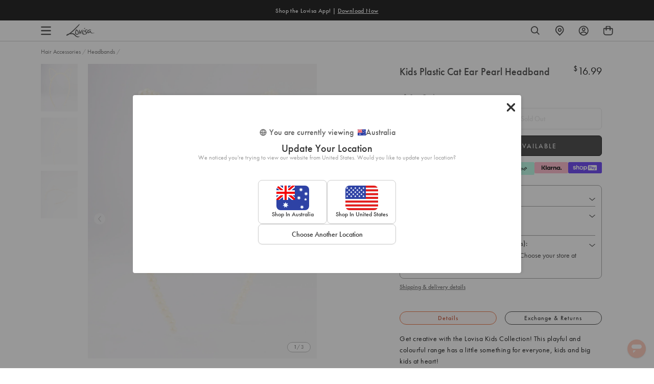

--- FILE ---
content_type: text/css
request_url: https://www.lovisa.com.au/cdn/shop/t/1459/assets/tagalys.css?v=129525848668054505761769048314
body_size: 7906
content:
.no-events{pointer-events:none}.collection__product-link{text-decoration:none;color:#000;display:block}.filters-header,.filter-action-clear{display:none}.no-results.page-width-wide{margin-bottom:30px}.no-results-heading{padding-top:40px}.tg-no-result-heading,.tg-no-result-products-heading .btn{font-family:futura-pt,futura,sans-serif;margin-bottom:0;text-transform:capitalize;font-size:1.4em;line-height:32px;letter-spacing:.015em;text-align:left}.tg-no-result-key{color:#333;font-family:futura-pt,futura,sans-serif;font-size:28px;font-style:normal;font-weight:500;line-height:38px;margin:4px 0}.tg-no-result-subheading{color:#333;display:block;font-family:futura-pt,futura,sans-serif;font-style:normal;font-weight:400;font-size:16px;line-height:20px;text-transform:none}.tg-no-result-subheading.top{margin-top:20px}.tg-no-result-subheading.bottom{margin-bottom:20px}.tg-no-result-products-wrapper .smart-widget .widget-header{padding-top:28px;padding-bottom:16px}.tg-no-result-products-wrapper .smart-widget .widget-header .widget-heading{color:#1a1a1a;font-family:futura-pt,futura,sans-serif;font-size:16px;font-style:normal;font-weight:500;line-height:18px}.tg-no-result-products-wrapper .tg-no-result-products-heading{margin-top:48px;margin-bottom:16px}.tagalys-no-result-cta{display:flex;flex:0 0 100%;justify-content:center;align-items:center;margin-bottom:40px}.tagalys-no-result-cta .btn--text{color:var(--color-btn-default-border)!important;border-color:var(--color-btn-default-border)!important}ul.text-suggestions{order:2;list-style:none;display:flex;flex-wrap:wrap;margin-left:5%;margin-bottom:0;justify-content:flex-end;width:15%}li.text-suggestion-section{display:flex;align-items:flex-start;gap:10px;width:100%;flex-direction:column;margin-bottom:0}.text-suggestion-section span.section-title{color:#333;font-size:14px;font-style:normal;font-weight:500;line-height:18px;text-transform:uppercase;text-decoration:underline;text-underline-offset:3px}.text-suggestion-section ul{display:flex;flex-direction:column;align-items:flex-start;gap:6px;margin-bottom:0}.text-suggestion-section ul li{list-style:none;display:flex;width:160px;width:100%;align-items:flex-start;gap:4px;margin-bottom:0}.text-suggestion-section ul li .search-results-link{display:flex;width:160px;width:100%;align-items:flex-start;gap:4px;color:#333;font-size:14px;font-style:normal;font-weight:300;line-height:18px;text-decoration:none}.text-suggestion-section ul li .search-results-link:hover{color:#ffb69e}li.click-suggestion:hover .search-results-link svg path{stroke:#fff;fill:#ff8557}@media only screen and (min-width: 768px){.product-and-text-suggestions .search__results-grid{flex-direction:row!important;margin:0;gap:1%;width:80%;flex:0 0 80%}.product-suggestions .search__results-grid{flex-direction:row!important;margin:0;gap:1%;width:100%;flex:0 0 100%}.type-suggestions.product-suggestions{display:flex;max-width:100%}.text-suggestion-section ul li .search-results-link>span{overflow:hidden;text-overflow:ellipsis;white-space:nowrap;width:160px}li.text-suggestion-section:first-child{margin-bottom:25px}.collection-products-main .collection__filter:last-child{border:none}}.product-and-text-suggestions .product.search-result{max-width:152px;max-width:15.8%;margin:0;padding:0}.product-suggestions .product.search-result{max-width:15.8%;padding:0;margin-bottom:0}.product-details{display:flex;flex-direction:column;align-items:flex-start;gap:4px;color:#333}.product-and-text-suggestions .product.search-result .product-details{max-width:152px}.search-result__title,.search-result__price{font-size:14px;text-align:left}.search-result__title{margin-bottom:4px}.search-result__title>span{display:block;max-width:147px;overflow:hidden;text-overflow:ellipsis;white-space:nowrap}.product-suggestions .product.search-result .search-result__title>span{max-width:74%}span.product-prices.discounted .product-price-regular{color:#ccc!important;font-size:14px;font-style:normal;font-weight:400;line-height:20px;text-decoration:line-through}.product-card__info .sale-price-text-color,.search-suggestions .sale-price-text-color{font-size:14px;color:#dc4a41!important;padding-left:6px;margin-right:0}.sale-price-text-color,span[data-product-original-price]{margin-right:5px;color:var(--color-sale-text)!important;font-weight:500}.search-result__price{color:#4d4d4d!important}.search-suggestions .search-result__price{color:#333!important}.search-suggestions .product-price-discounted.search-result__price{color:#dc4a41!important}.search-suggestions .search-result__price,.search-results-container .product-card__price{display:flex;flex-wrap:wrap;align-items:center}.search-results-container .product-card__price .product-price-regular{color:#333}.product-per-off{display:none;padding:3px 0;justify-content:center;align-items:flex-start;color:#dc4a41;font-size:10px;font-weight:500;line-height:normal;margin-left:6px}.product-card--flex{display:flex}@media only screen and (min-width: 768px){.product-per-off.show-per-off-desktop{display:inline-flex}}@media only screen and (max-width: 767px){.product-per-off.show-per-off-mobile{display:inline-flex}.search__results-grid .search-result a{flex-direction:row}}@media only screen and (max-width: 767px){.tg-no-result-products-wrapper .tg-no-result-products-heading{text-align:center}}.tg-no-result-products-wrapper .smart-widget .products.display-carousel{overflow:visible!important;display:flex;flex-wrap:wrap;cursor:auto!important}.tg-no-result-products-wrapper .smart-widget .products.display-carousel>div{display:flex!important;flex-wrap:wrap!important;transform:none!important;width:100%!important}.tg-no-result-products-wrapper .smart-widget .products.display-carousel>div>div,.tg-no-result-products-wrapper .smart-widget .products.display-carousel>div>div~div{background:#fff!important;float:none!important;width:auto!important;max-width:25%!important;padding:10px!important}.tg-no-result-products-wrapper .smart-widget .products.display-carousel .product{width:100%!important}.tg-no-result-products-wrapper .smart-widget .products.display-carousel .product .product-name{display:block!important;width:100%!important;overflow:hidden!important;white-space:nowrap!important;text-overflow:ellipsis}.filter-overlay{position:absolute;top:0;bottom:0;opacity:0;background:#000000b3;left:0;visibility:hidden;right:0;width:calc(100% + 20px)}.collection_tg_filter-wrap .close-filter{display:none;border:unset;background:unset;padding:0;cursor:pointer}.collection_tg_filter-wrap .collection_tg_filter_mobile_header{display:none}.filter-checkboxes .filter__type span{font-size:12px;font-style:normal;font-weight:400;line-height:16px}@media only screen and (min-width: 768px){.filter__type span:hover,.filter__type span:hover span{border:0}}@media only screen and (max-width: 767px){.collection__filters{display:none;position:absolute;left:0;right:0;width:calc(100% + 20px);top:-25px}.filter-main,.collection_tg_filter-wrap{display:none}.template-search .collection__filter-wrap{margin:0 auto;padding:0 20px 0 40px}.filter-drawer-btn{display:flex;justify-content:center;align-items:center}.close-filter-drawer{display:none}.filter-drawer-opened .collection_tg_filter-wrap,.filter-drawer-opened .close-filter-drawer svg{display:block}.filter-drawer-opened .collection_tg_filter-wrap{position:fixed;top:0;bottom:0;z-index:12!important;background:#fff;padding:16px!important;margin-left:-20px;overflow:scroll}.tagalys-no-scroll .main-content{position:relative;z-index:9999999999}.filter-drawer-opened .close-filter-drawer{display:flex}.filter-drawer-opened .open-filter-drawer{display:none}.filter-drawer-opened .filter-overlay{transition:opacity .2s 0s,transform 0s 0s;opacity:1;visibility:visible;width:calc(100% + 40px);left:-20px;z-index:6}.filter-drawer-opened .collection__filters{position:fixed;top:138px;left:0;width:100%}.collection__filter-actions{justify-content:space-between}.filter__label{padding:16px 0 20px}.collection__filter.filter.expanded:last-child{padding-bottom:30px}.clear-all-filters{margin-left:20px;white-space:nowrap}.collection_tg_filter-wrap .collection_tg_filter_mobile_header{display:flex;justify-content:space-between;padding:18px 0}.collection_tg_filter-wrap .close-filter{display:block}.filter-checkboxes{padding-bottom:4px}.collection__products .collection__filter-actions{top:calc(var(--headerHeight,0px) + var(--plpHeaderHeight,0px))!important}}.plp-header .collection__tab--sort select{background:#0000;opacity:0;top:0;margin-top:0;left:0;text-align:right;right:0;padding-right:10px}.collection__filter ul{list-style:none}svg.icon.icon-filter{width:2rem}svg.icon.icon-filter line,svg.icon.icon-filter circle{stroke:var(--color-body-text)}div#toggle-tg-filter{cursor:pointer}#toggle-tg-filter{background:unset}.flex.filters-action-block{display:flex;justify-content:space-between}@media only screen and (max-width: 767px){.search-result{width:100%;position:relative;padding:7px 20px;margin:0}.search-result:after{content:"";background:var(--color-border);position:absolute;left:65px;right:20px;height:1px;bottom:0}.search-result .product-link{display:flex;width:100%;align-items:center}.product-image-container{flex:0 0 10%;flex:0 0 14%}.search-result__title{font-size:14px;text-align:left;width:calc(100% - 20px);white-space:nowrap;overflow:hidden;text-overflow:ellipsis}.search-result__price{font-size:14px;text-align:left;white-space:nowrap;overflow:hidden;text-overflow:ellipsis}}.search.is-visible{background:#fff;left:0;margin:0 auto;right:0;padding:8px 0 0;display:flex;align-items:center;flex-direction:column}.search-is-visible #shopify-section-header{top:0}.search.is-visible .search__form{position:relative;width:100%}.search__form>div{margin:0;padding:0}.search__form-wrapper{margin-bottom:27px}.search-is-visible .bg-overlay{transform:scale(1);transition:opacity .2s 0s,transform 0s 0s;opacity:1}.bg-overlay{transform:scale(0);transition:opacity .2s 0s,transform 0s .2s;z-index:100;top:0;left:0;position:fixed;width:100%;height:100%;background-color:#000000b3;opacity:0;cursor:pointer}.search-is-visible.search-results-container.search-active:after{opacity:0}.search-results-container.search-active{position:relative}.search-results-container.search-active:after{content:"";background:#000000b3;position:absolute;top:0;bottom:0;left:0;right:0;z-index:10}.search__results{max-height:calc(100vh - 235px);padding-top:0}.search-suggestions{z-index:999;background:#fff;display:flex;flex-direction:column;position:relative!important;transform:none!important;width:100%!important;margin:0 auto!important;justify-content:center;align-items:center;padding:16px 80px 24px;top:0!important}@media only screen and (max-width: 767px){.search-suggestions{padding:16px 24px}}.type-suggestions.product-and-text-suggestions{display:flex;max-width:100%}.hint button{background:none;border:none;padding:0;margin:0;cursor:pointer;display:flex;align-items:center;justify-content:center}.search-suggestions .hint{order:3;flex:0 0 100%;display:flex;justify-content:center;color:#a9a9a9;text-transform:capitalize;margin:40px 30px 0;width:100%}.search-suggestions .hint .search-results-link{text-decoration:underline!important}.mobi-hint .hint{display:none}.tagalys-search-suggestions{width:100%}.tagalys-search-suggestions .hint svg{display:none}ul.click-suggestions{display:flex;flex-wrap:wrap;list-style:none;margin:12px 0}li.click-suggestion{display:flex;padding:4px 14px 4px 10px;align-items:center;justify-content:center;gap:4px;border-radius:12px;border:.5px solid #999;background:#fff;color:#a9a9a9;margin:0 10px 20px 0}.click-suggestion button{background:none;border:none;padding:0;margin:0;cursor:pointer;display:flex;align-items:center;justify-content:center}.search-suggestions svg{fill:currentColor;width:12px;height:12px;margin:0 5px}.search-suggestions .search-results-link{display:flex!important;justify-content:flex-start;align-items:center;color:#4d4d4d;text-decoration:none;font-size:12px;font-style:normal;font-weight:500;line-height:14px}li.click-suggestion:hover,li.click-suggestion:hover .search-results-link{background:#ff8557;color:#fff;border-color:#ff8557}.popular-view{color:#333;font-size:14px;font-style:normal;font-weight:500;line-height:normal;text-transform:capitalize;padding-left:25px;position:absolute;top:0;left:0;margin-top:6px}ul.click-suggestions{padding-top:22px;margin-top:0}.search-suggestions .product-card__price{display:flex;flex-wrap:wrap;align-items:center}@media only screen and (min-width: 768px){.popular-view{padding-left:80px}.search-suggestions{align-items:flex-start}li.click-suggestion{margin:0 18px 20px 0}}@media only screen and (max-width: 767px){.search-suggestions .search-results-link{justify-content:flex-start;text-align:left}}span.filter-item-label-and-count{display:flex;justify-content:space-between}.template-search .search-results__form{position:relative;max-width:100%;margin:20px auto 12px}.template-search input#search-input{height:auto;padding:8px 0;font-size:16px;font-weight:600}.sort-options-container{display:flex}.applied-filters{display:flex;flex-wrap:wrap;margin:0;row-gap:8px}.applied-filters li{display:flex;justify-content:center;align-items:center}.applied-filters li:first-child{margin-left:0}.applied-filters .applied-filter-action-clear{display:flex}.applied-filters .applied-filter-action-clear svg{height:18px;width:18px;margin-right:0}.applied-filters .applied-filter-action-clear svg path{fill:currentColor}.clear-all-filters{margin-left:20px;width:auto}.collection__filter.is-expanded,.collection__filter.expanded{position:relative}.collection__filter.is-expanded .filter__list,.collection__filter.expanded .filter__list{display:block}span.filter-item-count{margin:0 5px}.products-list-footer{flex:0 0 100%}@media only screen and (min-width: 768px){.collection-filters-block .collection__filter:first-child{margin-left:0!important}}.collection__filter.is-expanded .icon-chevron-down,.collection__filter.expanded .icon-chevron-down{display:none}.collection__filter.is-expanded .icon-chevron-up-2,.collection__filter.expanded .icon-chevron-up-2{display:block}.input-prefix{display:flex;align-items:center;justify-content:space-between;border-radius:2px;border:.5px solid #333;max-width:68px;padding:4px;color:var(--Natural-NaturalC_800, #333);font-size:12px;font-weight:500;line-height:16px}.input-prefix__field{padding:0;-webkit-appearance:none;appearance:none;-moz-appearance:textfield;min-width:0;width:100%;border:none}span.max-range-info{color:#747373;font-size:12px}span.to{padding:0 10px}.collection_tg_filter-wrap .noUi-target,.collection_tg_filter-wrap .noUi-target *{-webkit-touch-callout:none;-webkit-tap-highlight-color:rgba(0,0,0,0);-webkit-user-select:none;-ms-touch-action:none;touch-action:none;-ms-user-select:none;-moz-user-select:none;user-select:none;-moz-box-sizing:border-box;box-sizing:border-box}.collection_tg_filter-wrap .noUi-target{position:relative}.collection_tg_filter-wrap .noUi-base,.collection_tg_filter-wrap .noUi-connects{width:100%;height:100%;position:relative;z-index:1}.collection_tg_filter-wrap .noUi-connects{overflow:hidden;z-index:0}.collection_tg_filter-wrap .noUi-connect,.collection_tg_filter-wrap .noUi-origin{will-change:transform;position:absolute;z-index:1;top:0;right:0;height:100%;width:100%;-ms-transform-origin:0 0;-webkit-transform-origin:0 0;-webkit-transform-style:preserve-3d;transform-origin:0 0;transform-style:flat}.collection_tg_filter-wrap .noUi-txt-dir-rtl.noUi-horizontal .noUi-origin{left:0;right:auto}.collection_tg_filter-wrap .noUi-vertical .noUi-origin{top:-100%;width:0}.collection_tg_filter-wrap .noUi-horizontal .noUi-origin{height:0}.collection_tg_filter-wrap .noUi-handle{-webkit-backface-visibility:hidden;backface-visibility:hidden;position:absolute}.collection_tg_filter-wrap .noUi-touch-area{height:100%;width:100%}.collection_tg_filter-wrap .noUi-state-tap .noUi-connect,.collection_tg_filter-wrap .noUi-state-tap .noUi-origin{-webkit-transition:transform .3s;transition:transform .3s}.collection_tg_filter-wrap .noUi-state-drag *{cursor:inherit!important}.collection_tg_filter-wrap .noUi-horizontal{height:10px;margin:15px 0}.collection_tg_filter-wrap .noUi-horizontal .noUi-handle{width:20px;height:20px;right:-6px;top:-6px}.collection_tg_filter-wrap .noUi-vertical{width:18px}.collection_tg_filter-wrap .noUi-vertical .noUi-handle{width:28px;height:34px;right:-6px;bottom:-17px}.collection_tg_filter-wrap .noUi-txt-dir-rtl.noUi-horizontal .noUi-handle{left:-17px;right:auto}.collection_tg_filter-wrap .noUi-target{background:#fafafa;border-radius:50px;border:1px solid #d3d3d3;box-shadow:inset 0 1px 1px #f0f0f0,0 3px 6px -5px #bbb}.collection_tg_filter-wrap .noUi-connects{border-radius:3px;background:#e6e6e6}.collection_tg_filter-wrap .noUi-connect{background:#333}.collection_tg_filter-wrap .noUi-draggable{cursor:ew-resize}.collection_tg_filter-wrap .noUi-vertical .noUi-draggable{cursor:ns-resize}.collection_tg_filter-wrap .noUi-handle{border:1px solid #cccccc;border-radius:50%;background:#fff;cursor:default}.collection_tg_filter-wrap .noUi-active{box-shadow:inset 0 0 1px #fff,inset 0 1px 7px #ddd,0 3px 6px -3px #bbb}.collection_tg_filter-wrap .noUi-handle:after{left:17px}.collection_tg_filter-wrap .noUi-vertical .noUi-handle:before,.collection_tg_filter-wrap .noUi-vertical .noUi-handle:after{width:14px;height:1px;left:6px;top:14px}.collection_tg_filter-wrap .noUi-vertical .noUi-handle:after{top:17px}.collection_tg_filter-wrap [disabled] .noUi-connect{background:#b8b8b8}.collection_tg_filter-wrap [disabled].noUi-target,.collection_tg_filter-wrap [disabled].noUi-handle,.collection_tg_filter-wrap [disabled] .noUi-handle{cursor:not-allowed}.collection_tg_filter-wrap .noUi-pips,.collection_tg_filter-wrap .noUi-pips *{-moz-box-sizing:border-box;box-sizing:border-box}.collection_tg_filter-wrap .noUi-pips{position:absolute;color:#999}.collection_tg_filter-wrap .noUi-value{position:absolute;white-space:nowrap;text-align:center}.collection_tg_filter-wrap .noUi-value-sub{color:#ccc;font-size:10px}.collection_tg_filter-wrap .noUi-marker{position:absolute;background:#ccc}.collection_tg_filter-wrap .noUi-marker-sub,.collection_tg_filter-wrap .noUi-marker-large{background:#aaa}.collection_tg_filter-wrap .noUi-pips-horizontal{padding:10px 0;height:80px;top:100%;left:0;width:100%}.collection_tg_filter-wrap .noUi-value-horizontal{-webkit-transform:translate(-50%,50%);transform:translate(-50%,50%)}.collection_tg_filter-wrap .noUi-rtl .noUi-value-horizontal{-webkit-transform:translate(50%,50%);transform:translate(50%,50%)}.collection_tg_filter-wrap .noUi-marker-horizontal.noUi-marker{margin-left:-1px;width:2px;height:5px}.collection_tg_filter-wrap .noUi-marker-horizontal.noUi-marker-sub{height:10px}.collection_tg_filter-wrap .noUi-marker-horizontal.noUi-marker-large{height:15px}.collection_tg_filter-wrap .noUi-pips-vertical{padding:0 10px;height:100%;top:0;left:100%}.collection_tg_filter-wrap .noUi-value-vertical{-webkit-transform:translate(0,-50%);transform:translateY(-50%);padding-left:25px}.collection_tg_filter-wrap .noUi-rtl .noUi-value-vertical{-webkit-transform:translate(0,50%);transform:translateY(50%)}.collection_tg_filter-wrap .noUi-marker-vertical.noUi-marker{width:5px;height:2px;margin-top:-1px}.collection_tg_filter-wrap .noUi-marker-vertical.noUi-marker-sub{width:10px}.collection_tg_filter-wrap .noUi-marker-vertical.noUi-marker-large{width:15px}.collection_tg_filter-wrap .noUi-tooltip{display:block;position:absolute;border:1px solid #d9d9d9;border-radius:3px;background:#fff;color:#000;padding:5px;text-align:center;white-space:nowrap}.collection_tg_filter-wrap .noUi-horizontal .noUi-tooltip{-webkit-transform:translate(-50%,0);transform:translate(-50%);left:50%;bottom:120%}.collection_tg_filter-wrap .noUi-vertical .noUi-tooltip{-webkit-transform:translate(0,-50%);transform:translateY(-50%);top:50%;right:120%}.collection_tg_filter-wrap .noUi-horizontal .noUi-origin>.noUi-tooltip{-webkit-transform:translate(50%,0);transform:translate(50%);left:auto;bottom:10px}.collection_tg_filter-wrap .noUi-vertical .noUi-origin>.noUi-tooltip{-webkit-transform:translate(0,-18px);transform:translateY(-18px);top:auto;right:28px}.search__form-wrapper .search__input{padding-left:5px!important}.price-range-value .price-range__label--min-price,.price-range-value .price-range__label--max-price{font-size:11px}.price-range .price-range-value{position:relative;padding:15px 0;color:#e6e6e6}.range-slider .price-range-value{position:relative;padding:5px 0;color:#e6e6e6;margin-top:10px}.price-range-value .drag{background:var(--color-body-text);color:var(--color-body);padding:2px;border-radius:2px}.price-range-value .price-range__label--min-price{position:absolute;left:0;top:0;color:#e6e6e6}.price-range-value .price-range__label--max-price{position:absolute;right:0;top:0;color:#e6e6e6}.price-range-value .price-range__label--min-price.drag{margin-left:-12px}.price-range-value .price-range__label--max-price.drag{margin-right:-12px}.search-result .product-image-container{position:relative}.search-result .product-card__wishlist-icon{position:absolute;right:6px;top:6px;z-index:10!important}.search-results-container ul.ais-pagination,.template-collection .search-results ul.ais-pagination{justify-content:center}.collection__pagination li+li{border:solid .5px #ccc;border-right:0;font-size:14px;font-weight:300;height:32px;width:32px;display:flex;justify-content:center;align-items:center}.collection__pagination li:last-child{border-right:solid .5px #ccc}.template-search .ais-pagination__item--active,.template-collection .search-results .ais-pagination__item--active{border-color:#333;font-weight:500}.template-search .ais-pagination__item--active,.template-collection .search-results .ais-pagination__item--active{border:.75px solid #333}.template-search .ais-pagination__item--active button,.template-collection .search-results .ais-pagination__item--active button{border-bottom:0!important}.ais-pagination__link.disabled{color:#ccc}.collection__pagination .ais-pagination__item .ais-pagination__link{margin:0;padding:4px;width:32px;height:32px}.search-results-container .grid__item.one-whole.search-result-count,.template-collection .search-results .grid__item.one-whole.search-result-count{padding-top:16px;padding-bottom:4px;padding-left:0;font-style:normal;color:#333;font-size:10px;font-weight:400;line-height:12px}.search-results-container .grid__item.one-whole.search-result-count span,.template-collection .search-results .grid__item.one-whole.search-result-count span{font-weight:600}.search-results-container .product-card,.template-collection .search-results .product-card{margin-bottom:32px!important}.search-results-container .grid,.template-collection .search-results .grid,.products-list-footer:has(.placeholder-product-card){margin:0}.search-results-container .grid--flex,.template-collection .search-results .grid--flex,.products-list-footer:has(.placeholder-product-card){column-gap:16px;justify-content:space-between}.search-results-container .collection__products.grid__item,.template-collection .search-results .collection__products.grid__item{padding-left:0!important}.search-results-container .grid__item,.template-collection .search-results .grid__item,.search-results-container .grid__item:first-child,.template-collection .search-results .grid__item:first-child{padding-left:0}.search-results-container .grid__item:nth-child(6n+1),.template-collection .search-results .grid__item:nth-child(6n+1){padding-left:0}.search-results-container .collection__pagination,.template-collection .search-results .collection__pagination{margin:42px 0 80px}.plp-header{z-index:9;position:-webkit-sticky;position:sticky;top:var(--headerHeight,0px)}.mobile-search-header-block{display:none}.mobile-search-header-block{display:block;padding:20px 0 0}.mobile-search-header-block .search-result-subheading{color:#333;font-size:16px;font-style:normal;font-weight:400;line-height:20px}.mobile-search-header-block .search-result-key{color:#333;font-size:28px;font-style:normal;font-weight:500;line-height:38px}.okeReviews[data-oke-container],div.okeReviews{margin:0!important}.pd-reviews-block{display:flex;justify-content:flex-start;margin:4px 0 12px;width:100%;color:var(--color-body-text-light);font-size:14px}.oke-sr-rating{padding-left:8px}.pd-reviews-block span.reviews-count,.quickview-reviews-block .reviews-count{color:#333;font-size:13px;font-weight:500;line-height:normal}.quickview-reviews-block{display:flex!important}#shopify-section-header{top:0}@media only screen and (min-width: 768px){.header-is-scrolled .header__container,.js-is-sticky--change .header__container,.js-is-stuck .header__container{padding-bottom:0!important}}.search-results-container .filter-drawer-opened .collection__tabs,.template-collection .filter-drawer-opened .collection__tabs{margin-bottom:0;padding-bottom:25px}body .search-results__form{display:none}.collection__tab--filter .icon,.collection__tab--sort-overlay .icon{margin-left:6px}.search-results-container .filter-wrapper,.template-collection .search-results .filter-wrapper{z-index:10}.search-results-container .filter-wrapper .collection__filter-wrap,.template-collection .search-results .filter-wrapper .collection__filter-wrap{background:#fff;margin:0}.search-results-container .filter-wrapper .collection-filters-block,.template-collection .search-results .filter-wrapper .collection-filters-block{padding:16px 0}.search-results-container .filter-wrapper .collection__filter-actions:not(:empty),.template-collection .search-results .filter-wrapper .collection__filter-actions:not(:empty){padding-bottom:16px}.search-results-container .filter-wrapper .collection__filter-actions,.template-collection .search-results .filter-wrapper .collection__filter-actions{margin:0}.products-list-footer:has(.placeholder-product-card){display:flex;flex-wrap:wrap}@media only screen and (max-width: 989px){.search-results-container .product-card{margin-bottom:24px!important}.search-results-container .grid--flex{column-gap:20px;justify-content:space-between}.medium-down--one-half{width:47%}.mobile-search-header-block{display:block;padding:20px 0}.mobile-search-header-block .search-result-subheading{color:#333;font-size:14px;font-style:normal;font-weight:400;line-height:18px}.mobile-search-header-block .search-result-key{color:#333;font-size:22px;font-style:normal;font-weight:500;line-height:30px}}@media only screen and (min-width: 990px){.grid.display--grid,.products-list-footer:has(.placeholder-product-card){display:grid;grid-template-columns:repeat(4,23.4%);max-width:100%;column-gap:16px;width:100%}.products-list-footer{grid-column:1 / span 4}.type-3 .grid.display--grid,.type-3 .products-list-footer:has(.placeholder-product-card){grid-template-columns:repeat(3,32%)}.type-3 .products-list-footer,.type-3 .previous-products-load-wrapper{grid-column:1 / span 3}.search-results-container .large-up--one-sixth,.template-collection .search-results .large-up--one-sixth{width:15%;flex:0 0 15%}}@media only screen and (max-width: 767px){.product-details{padding-left:16px;width:100%}.product-and-text-suggestions .product.search-result .product-details{width:100%;height:100%;max-width:100%;justify-content:space-evenly}.product-and-text-suggestions .product-card__wishlist-icon{display:none}li.text-suggestion-section:first-child{margin-bottom:40px}.search-result__title>span{max-width:100%!important}.search-result:after{display:none}.search-suggestions{justify-content:flex-start}.type-suggestions.product-and-text-suggestions{flex-direction:column;position:relative}.type-suggestions.product-suggestions{display:flex;max-width:100%;flex-direction:column;position:relative}.search__results-grid{display:flex;flex-wrap:wrap;justify-content:center;flex-direction:row;gap:20px;overflow:hidden}.product-suggestions .product.search-result,.product-and-text-suggestions .product.search-result{max-width:47%;max-width:100%}.hint{display:none!important}.mobi-hint{order:2}.mobi-hint .hint{margin:32px 0 28px;display:flex!important}ul.text-suggestions{order:2;list-style:none;display:flex;flex-wrap:wrap;margin-left:0;padding-top:12px;flex-direction:column;border-top:solid 1px #ccc;width:100%}.tg-no-result-subheading{font-size:14px}.tg-no-result-key{font-size:22px}.search-results.filter-drawer-opened .plp-header:not(.js-is-sticky)+div .collection__filters{position:absolute;top:0;left:-20px;width:calc(100% + 40px)}.template-search .search-results__form,.search-is-visible .mobile-trust-indicators{display:none}.plp-header .collection__tabs{padding:12px 0}}.oke-stars-background svg{fill:none}.search-is-visible .ge-free-shipping-container,.search-is-visible #shopify-section-announcement{display:none}.ais-refinement-list__item input[type=checkbox],.filter__type input[type=checkbox]{opacity:1;position:relative;margin-right:8px}span.filter-item-label-and-count{align-items:center;text-transform:capitalize}.size span.filter-item-label-and-count{text-transform:uppercase}.filter__type{display:flex}.show_more_color,.show_less_color,.show_more_click,.show_less_click{border:none;background:none;padding:0;cursor:pointer;color:#333;font-size:12px;font-style:normal;font-weight:500;line-height:16px}.filter-checkboxes .show_more,.filter-checkboxes .show_less{cursor:pointer;font-size:12px;font-weight:500;line-height:16px;color:#333;padding:0 0 2px;border-bottom:.5px solid #333;display:inline-block}.filter-checkboxes li:nth-child(n+7){display:none}.filter-checkboxes{position:relative;padding-bottom:20px;margin:0}.filter-checkboxes input[type=checkbox]{accent-color:#333;height:16px;width:16px}.filter-checkboxes .show_less{max-width:max-content}.collection-products-main{display:flex;width:100%;gap:50px}.collection-products-main .collection__filter{border-bottom:.5px solid #999}.collection-sorting{display:flex;justify-content:space-between;background:#fff;z-index:9;padding-top:24px;position:-webkit-sticky;position:sticky;top:var(--headerHeight,0px)}.hide-filter,.show-filter{color:#333;font-size:14px;font-weight:500;line-height:20px;cursor:pointer;display:flex;justify-content:center;align-items:center}.hide-filter svg,.show-filter svg{margin-right:4px}.viewing-main{display:flex;margin-left:16px;gap:8px}.viewing-type{border:none;background:none;padding:0;cursor:pointer}.viewing-main rect{stroke-width:1px}.viewing-main .active rect{stroke:#333!important}.collection__filter-actions{padding-bottom:16px;z-index:11;background:#fff}.collection__filter-actions .applied-filter{padding:4px 12px;border-radius:20px;border:.5px solid #666;background:#f2f2f2;margin-right:12px;margin-bottom:0}.collection__filter-actions .filter__label{padding:0!important;color:#333;font-size:12px;font-weight:500;line-height:16px}.collection__filter-actions .filter__label svg{stroke:inherit;width:12px;height:12px;margin-left:12px}.applied-filters .clear-all-filters{background:transparent;border:none}.clear-all-filters{text-decoration:underline}.clear-all-filters-btn{background:unset;border:unset;width:100%;min-height:100%;color:#333}.collection_tg_filter-wrap .price-range__input-group{display:flex;justify-content:space-between}.min-label,.max-label{padding:2px 0;color:#333;font-size:12px;font-weight:500;line-height:16px}.collection_tg_filter-wrap .colour-icon svg,.collection_tg_filter-wrap .colour-icon img{display:block;width:16px;height:16px;stroke:inherit;margin-right:8px}.collection_tg_filter-wrap .filter-item.colour input[type=checkbox]{position:absolute;display:block;background:unset;border-radius:50%}.collection_tg_filter_mobile_header{color:#333;font-size:20px;font-weight:500;line-height:22px}.product-per-page-mobile{display:none}.product-per-page-mobile label{color:#333;font-size:13px;font-weight:400;line-height:18px;display:flex}.mobile-appliedFilters{display:none;padding:0}.collection_tg_filter-wrap .product-per-page{display:none}.filter-drawer-btn.open-filter-drawer svg{width:12px;height:14px;margin-right:4px;stroke:inherit}.collection__tab--results-no{margin-left:8px}.backToTop{display:none;position:fixed;bottom:32px;left:50%;transform:translate(-50%);background:#ffffff80;color:#333;padding:4px 20px;border-radius:20px;border:.5px solid #666;font-size:14px;font-weight:500;line-height:18px;text-decoration:none;align-items:center;z-index:11}.backToTop:hover{border:1.5px solid #666;background:#fff}.backToTop svg{margin-right:6px}.collection_tg_filter_mobile_footer{display:none}.collection_tg_filter-wrap .filter__label{padding:12px 0 16px}.collection_tg_filter-wrap .filter__list li:last-of-type{margin-bottom:12px;padding-bottom:0}.collection_tg_filter-wrap .filter-checkboxes{padding-bottom:8px}.collection_tg_filter-wrap .filter__list{padding-left:0}.price-applied-space{padding:0 5px}.hide-filter-space{padding-left:4px}.collection-filters-block{position:-webkit-sticky;position:sticky;top:calc(var(--headerHeight,0px) + var(--sortingHeight,0px))}.collection-filters-block.js-is-sticky{max-height:calc(100vh - 180px);overflow-y:auto;-ms-overflow-style:none;scrollbar-width:none}.collection-filters-block.js-is-sticky::-webkit-scrollbar{display:none}.collection__filter-wrap select{width:150px}.collection__filter .range-slider{padding:0 14px}.applied-filters li span{white-space:nowrap}.tagalys-no-scroll{overflow:hidden!important;padding-right:16px}@media only screen and (max-width: 767px){.show_more_color,.show_less_color,.show_more_click,.show_less_click{font-size:13px}.collection_tg_filter-wrap .filter-item.colour input[type=checkbox]{top:5px;margin-left:8px;left:inherit}.collection_tg_filter-wrap .filter-item.colour input[type=checkbox]:checked{display:block;position:absolute;background-repeat:no-repeat;top:5px;margin-left:8px;left:inherit;background-position:inherit}.mobile-appliedFilters .applied-filters{flex-wrap:nowrap;overflow:scroll;scrollbar-width:none}.applied-filters::-webkit-scrollbar{display:none}.mobile-appliedFilters .applied-filters li span{white-space:nowrap}.collection__products .collection__filter-actions:empty{background-color:transparent;opacity:0}.collection__products .collection__filter-actions{width:100%;padding-bottom:16px;position:-webkit-sticky;position:sticky;top:calc(var(--headerHeight,0px) + var(--sortingHeight,0px))}.collection__products .collection__filter-actions .applied-filters{overflow-x:auto;flex-wrap:nowrap;padding-right:50px}.collection__products .collection__filter-actions .applied-filters .clear-all-filters{position:absolute;right:0;background:#fff;z-index:11;padding:5px 0 5px 12px!important;border-radius:0;margin:0}.mobile-appliedFilters:empty{display:none}.mobile-appliedFilters{display:block}.product-per-page{display:none}.product-per-page-mobile{display:block}.product-per-page-mobile .collection__filter{border:none;padding-bottom:50px}.filter__list.colour .filter__type span{display:inline;text-align:center}.filter__list.colour .filter-checkboxes li{display:inline-block}.filter__list.colour .filter-checkboxes li.show_more{max-width:max-content;margin-bottom:8px;padding-bottom:2px}.filter__list.colour .filter-checkboxes li:nth-child(n+20){display:none}.filter__list.colour .filter-checkboxes{display:grid;grid-template-columns:repeat(3,1fr);row-gap:8px;column-gap:12px;margin-bottom:12px;padding-bottom:0}.filter__list.colour .filter-checkboxes .show_less_color{grid-column:1 / -1}.filter__list.colour .filter-checkboxes .filter__type{flex-direction:column;justify-content:center;align-items:center}.collection_tg_filter-wrap .filter__list.colour .colour-icon svg,.collection_tg_filter-wrap .filter__list.colour .colour-icon img{margin-right:0;width:24px;height:24px;margin-bottom:3px}.filter__list.colour li{margin:0;padding:8px 0}.collection__tab{color:#333;font-size:14px;font-weight:500;line-height:20px;justify-content:left;height:32px}.collection__tab--sort-overlay span{display:flex;justify-content:space-between;align-items:center}.collection__tab--sort-overlay svg{fill:inherit;stroke:inherit;width:inherit;height:inherit}.backToTop{bottom:20px;-webkit-tap-highlight-color:transparent}.collection_tg_filter_mobile_footer{position:fixed;bottom:0;display:flex;gap:16px;background:#000;left:0;right:0;padding:16px;border-top:.5px solid #999;background:#fff;justify-content:center;align-items:center;z-index:11}.collection_tg_filter_mobile_footer .apply-filter-count{width:50%;padding:4px 20px;border-radius:20px;border:.5px solid #666;background:#333;color:#fff;font-size:14px;font-weight:500;line-height:18px;text-align:center}.collection_tg_filter_mobile_footer .clear-all-filters{margin:0;width:50%;text-decoration:none;padding:4px 20px;border-radius:20px;border:.5px solid #666;background:#fff;justify-content:center;color:#333;font-size:14px;font-weight:500;line-height:18px}.mobile-totalCount{padding-left:6px}.input-prefix{font-size:16px}.template-collection .banner__title h1{font-size:28px!important;font-weight:500;color:#333}.template-collection .breadcrumbs{padding:0}.collection-specific-banner__content-block{padding-top:12px}.template-collection .banner--no-image{margin:0;padding-top:12px;padding-bottom:20px}.collection-specific-banner{margin-top:0}.collection-sorting{display:none}.collection_tg_filter-wrap .collection-filters-block{padding-bottom:40px}}@media only screen and (min-width: 768px){.collection-products-main .collection_tg_filter-wrap{width:calc(20% - 25px);flex-shrink:0}.collection-products-main .collection__products.medium-up--four-fifths{width:calc(80% - 25px);flex-shrink:0}}.fomo-badge{background:#ffecb34d!important;border:.5px solid #999!important;color:#ff8f00!important;font-weight:650!important;border-color:#999!important;opacity:1!important}.quickview__grid .default-badge{background:#ffffff80!important;color:#333!important;border-color:#999!important;opacity:1!important}.fomo-badge:before{background-image:var(--icon-fomo-badge);content:"";display:inline-block;width:7.841px;height:10px;padding:2px;margin-right:2px}.product-card__text{padding:4px 0 0!important}.product-card .product-card__title{color:#333;font-size:14px;font-weight:500;line-height:16px}.product-card .product-card__price{font-size:14px;font-weight:500;line-height:20px;color:#4d4d4d}.product-card__image:hover .product-card__actions{display:flex;justify-content:flex-end;gap:12px}.old-safari.quick__add--test__variant .product-card--quick .product-card__actions .quickview+form{margin-left:12px}.quick__add--test__variant .product-card--quick .product-card__actions{background:transparent;padding:0 12px 8px 0}.product-card .form button{padding:0;border:none;background:transparent}.quick__add--test__variant .product-card:not(.product-card--upsell) .product-card__variants.product-card__variants--show{flex-direction:column;gap:8px;padding:3px 2px 7px;border-radius:20px;border:.5px solid #999}.quick__add--test__variant .product-card__variant-picker{left:inherit;right:11px;top:inherit!important;bottom:14px;width:auto;border-radius:20px;background:#fff}.product-card .product-card__variants>div{border:none}.quick__add--test__variant .product-card .product-card__variants>div .btn{padding:4px 0;width:28px;height:28px;background:#e6e6e6;border-radius:20px}.quick__add--test__variant .product-card .product-card__variants>div .btn:disabled{background:#f2f2f2;color:#ccc!important;text-decoration-line:line-through}.product-card .product-card__variants .btn:disabled:after{display:none}.open-quickview{background:transparent;border:none;padding:0;margin:0}.quickview__content{padding:8px 12px 20px;border-radius:8px}.quickview-close{padding-top:12px;text-align:right}.quickview-close-btn{background:none;padding:0;margin:0;border:none}.quickview__grid{margin-top:20px;gap:40px;padding:0 46px}.quickview__grid-item{margin-left:0}.quickview__product-info{padding:0}.quickview__product-info .product__title{display:flex;gap:40px}.quickview__product-info .product__title .h4{font-size:20px;font-weight:400;line-height:26px;color:#333;margin:0}.quickview__product-info .product__price .h4{display:flex;flex-direction:column;text-align:right;font-size:20px;font-weight:400;line-height:26px;margin:0}.quickview__product-info .product__price s{color:#b3b3b3;font-weight:400}.quickview__product-info .product__price span[data-product-original-price]{margin:0;color:#fe4b6d;font-weight:400}.quickview__product-info .product__price-container{margin:0;flex:0 0 auto}.quickview__product-info .okeReviews>div{display:flex;align-items:center;line-height:1}.quickview__product-info .okeReviews .oke-sr-rating{order:2;display:none!important;margin:0;line-height:1}.quickview__product-info .okeReviews .oke-sr-count{display:none}.quickview__content .product__description{margin-top:32px;margin-bottom:16px}.quickview__content .product__description ul{margin-bottom:0}.pdp-payment-options{margin:0 0 20px;display:flex;align-items:flex-start;gap:8px}.pdp-payment-options .cta-payment-icon-wrapper{display:flex;padding:4px 8px;flex-direction:column;flex-grow:1;flex-basis:0;justify-content:center;min-height:22px;width:auto;align-items:center;border-radius:2.2px;border:1px solid #CCC}@media only screen and (max-width: 767px){.pdp-payment-options .cta-payment-icon-wrapper{min-width:auto}}@media only screen and (min-width: 768px){.old-safari .plp.search-results.show-filters-in-drawer .collection-products-main .collection__products{margin-left:50px}.old-safari .plp.search-results:not(.show-filters-in-drawer) .collection-products-main .collection_tg_filter-wrap.open+.collection__products{margin-left:50px}.old-safari .plp.search-results .viewing-main>div+div{margin-left:8px}}.old-safari .plp.search-results .collection__filters .collection__filter-wrap .collection-product-per-page-main{margin-left:8px}.old-safari .plp.search-results .plp-header .collection__tabs .collection__tab.collection__tab--sort{margin-left:20px}.quickview__product-info .size-option{padding-top:0}.quickview__product-info .product-size-option label{display:flex;justify-content:center;align-items:center;width:initial;background:transparent!important;height:33px;line-height:36px;cursor:pointer}.quickview__product-info .product-size-option label span{border:1px solid #333;border-radius:6px;background:#fff;line-height:normal;color:#333;z-index:2;position:relative;padding:7px 20px!important;left:initial;transform:none}.quickview__product-info .pdp-product-form-add-to-cart-section-old{display:flex;align-items:flex-start;gap:8px;justify-content:space-between;align-items:center}.quickview__product-info .product-form__add-to-cart{display:flex;margin:12px 0;padding-top:0;transition:all ease .3s;justify-content:center;width:100%;flex-wrap:wrap;gap:12px}.quickview__product-info .pdp-product-form-add-to-cart-section .product-form__add-to-cart .product-form__quantity{flex:0 0 auto!important;width:125px!important;max-height:42px;display:none!important}.quickview__product-info .pdp-product-form-add-to-cart-section .product-form__add-to-cart .product-form__quantity .quantity-selector.quantity-selector--large{border-radius:6px;border:1px solid #333;min-width:123px;min-height:42px}.quickview__product-info .pdp-product-form-add-to-cart-section .product-form__add-to-cart .product-form__quantity .quantity-selector__control,.pdp-layout-v2 .pdp-product-info-section .product-form-container .pdp-product-form-section .pdp-product-form-add-to-cart-section .product-form__add-to-cart .product-form__quantity .quantity-selector__quantity{background:transparent}.quickview__product-info .pdp-product-form-add-to-cart-section .product-form__add-to-cart .product-form__quantity.disabled{pointer-events:none!important}.quickview__product-info .product-form__add-to-cart .product-form__quantity.disabled .quantity-selector.quantity-selector--large{border-color:#ccc;color:#ccc!important}.quickview__product-info .product-form__add-to-cart .product-form__quantity.disabled button,quantity-selector__quantity .product-form__add-to-cart .product-form__quantity.disabled input[type=number]{color:#ccc!important}@media only screen and (min-width: 768px) and (max-width: 989px){.pdp-layout-v2 .pdp-product-info-section .product-form-container .pdp-product-form-section .pdp-product-form-add-to-cart-section .product-form__add-to-cart .product-form__quantity{flex:0 0 100%!important;width:100%!important}.pdp-layout-v2 .pdp-product-info-section .product-form-container .pdp-product-form-section .pdp-product-form-add-to-cart-section .product-form__add-to-cart .product-form__quantity .quantity-selector.quantity-selector--large{width:100%}.pdp-layout-v2 .pdp-product-info-section .product-form-container .pdp-product-form-section .pdp-product-form-add-to-cart-section .product-form__add-to-cart .product-form__quantity .quantity-selector.quantity-selector--large .quantity-selector__quantity{width:70%}}.quickview__product-info .quantity-selector__quantity{background:transparent}.quickview__product-info .pdp_main_product__add{border-radius:6px;background:#333;min-height:42px;color:#fff!important;display:flex;justify-content:center;align-items:center;gap:5px;margin:0}.quickview__product-info .pdp_main_product__add .icon-pdp-bag{height:16px}.quickview__product-info .smartwishlist{display:flex;height:42px;padding:13px 15px;align-items:center;justify-content:center;border-radius:8px;border:1px solid #333;background:#fff;max-width:48px;margin:0}.quickview__product-info .smartwishlist:after{display:none}.quickview__product-info .smartwishlist .fa{margin-right:0}.quickview__product-info .smartwishlist span.fa.fa-heart-o{font-family:futura-pt!important;background:url(wishlist-heart-quickview.svg);height:16px;width:16px;background-size:contain;background-position:center;background-repeat:no-repeat}.quickview__product-info .smartwishlist span.fa.fa-heart{font-family:futura-pt!important;background:url(wishlist-heart-active.svg);height:16px;width:16px;background-size:contain;background-position:center;background-repeat:no-repeat}.quickview__product-info .smartwishlist span.fa.fa-heart-o:before,.quickview__product-info .smartwishlist span.fa.fa-heart:before{display:none}.quickview__product-info .smartwishlist.bookmarked,.pdp-layout-v2 .quickview__product-info .smartwishlist.bookmarked:hover{color:#fe4b6d!important;font-size:16px}.quickview__product-info .product-size-option input[type=radio]:checked+span{color:#fff;background:#000}.quickview__product-info .product-size-option input[type=radio]:checked{background:transparent!important}.fullDetail{text-align:center;margin-top:32px}.fullDetail a{font-size:14px;font-weight:400;line-height:16px;color:#333;padding:0;text-decoration:none;border-bottom:.5px solid #333}.quickview__grid .product__images,.quickview__grid .quickview-image{max-height:458px;overflow:hidden;min-width:352px;width:352px}.quickview__grid .quickview__product-info{max-height:458px;overflow-y:auto}.quickview__grid .quickview__product-info::-webkit-scrollbar{display:none}.quickview__grid .quickview-image{position:relative}.quickview__grid .quickview-image .quickviewBadges-main{position:absolute;left:12px;top:12px;display:flex;gap:8px}.quickview__grid .quickview-image .quickviewBadges-main .product-card__badge{padding:4px 8px;color:#4d4d4d;font-size:12px;font-weight:400;text-align:center;border:.5px solid #999;border-radius:2px}.quickview__grid .product__images img{min-width:352px;width:352px;height:458px;object-fit:cover}.quickview__grid .product__images .slick-prev{background-image:var(--icon-left-arrow);background-size:initial}@media only screen and (min-width: 768px){.quickview__grid .product__images .slick-prev{left:8px}}@media only screen and (max-width: 767px){.quickview__grid .product__images .slick-prev{left:24px}}.quickview__grid .product__images .slick-next{background-image:var(--icon-left-arrow);background-size:initial;rotate:180deg}.old-safari .quickview__grid .product__images .slick-next{transform:rotate(180deg)}@media only screen and (min-width: 768px){.quickview__grid .product__images .slick-next{right:6px}}@media only screen and (max-width: 767px){.quickview__grid .product__images .slick-next{right:4px}}.quickview__grid .product__images .product__image{touch-action:auto!important;pointer-events:all!important}.promo_callout span{font-size:12px;font-style:normal;font-weight:500}.promo_callout{text-decoration:none;display:flex;margin-bottom:6px;gap:4px;color:#ff8557}.product-card .promo_callout:hover,.product-card .promo_callout:focus,.product-card .promo_callout:active{text-decoration:underline}.quickview-promo-callout .promo_callout{padding:4px;border-radius:4px;background:#f6f6f6;color:#333!important;display:inline-flex;margin-top:8px}.quickview__product-info .quickview-promo-img{display:block!important}.quickview__product-info .plp-promo-img{display:none}.quickview-promo-callout .promo_callout span{border-bottom:.5px solid #333;font-weight:400}.quickview-reviews-block{margin-bottom:8px}.collection__product-link .smartwishlist,.template-search .smartwishlist{display:none}.quickview-prev{position:absolute;left:12px;top:50%;-webkit-transform:translate(-50%);transform:translate(-50%)}.quickview-next{position:absolute;right:0;top:50%;-webkit-transform:translate(-50%);transform:translate(-50%)}.quickview-prev-product,.quickview-next-product{background:transparent;border:none}.quickview-disable{opacity:.3;pointer-events:none}.quickview-modal .product__images .slick-disabled{opacity:.3}@media only screen and (max-width: 767px){.product-card__actions .quickview{display:none}.quick__add--test__variant .product-card--quick .product-card__actions{display:flex;padding:0 10px 0 0}.product-card__actions .form{width:auto}.product-card .form .product__add{display:block}.product-card__actions .form svg{width:auto;height:auto}.product-card__actions .form .product-card__variant-container{width:auto;height:auto;background-color:transparent}.quick__add--test__variant .product-card__variant-picker{bottom:3px;right:9px}.product-card .product-card__title{margin-bottom:2px}.pd-reviews-block{margin-top:2px}.promo_callout{margin-bottom:2px}}@media only screen and (min-width: 990px){.quickview__content{max-width:63.89%}.quickview__grid .product__images,.quickview__grid .quickview-image{max-height:57vh;overflow:hidden;min-width:43%;width:43%}.quickview__grid .product__images{min-width:100%;width:100%}.quickview__grid .quickview__product-info{max-height:57vh;overflow-y:auto}.quickview__grid .product__images img{min-width:100%;width:100%;height:57vh}}.quickview-reviews-block:empty{display:none!important}.quickview-reviews-block.product-card__text{flex-grow:0}.product-card__price sup{font-size:11px;top:-3px;padding-right:2px}@media only screen and (max-width: 989px){.old-safari .pdp-layout-v2 .pdp-product-info-section .product-form-container .pdp-product-form-section .pdp-product-form-add-to-cart-section .product-form__add-to-cart .smartwishlist,.old-safari .quickview-modal .quickview__grid .quickview__grid-item .quickview__product-info .product-form__add-to-cart .smartwishlist{margin-left:12px}.old-safari .pdp-layout-v2 .pdp-product-info-section .product-form-container .pdp-product-form-section .pdp-product-form-add-to-cart-section .product-form__add-to-cart .product-form__quantity~*{margin-top:12px!important}}@media only screen and (min-width: 990px){.old-safari .pdp-layout-v2 .pdp-product-info-section .product-form-container .pdp-product-form-section .pdp-product-form-add-to-cart-section .product-form__add-to-cart .product-form__quantity+.product-form__add,.old-safari .pdp-layout-v2 .pdp-product-info-section .product-form-container .pdp-product-form-section .pdp-product-form-add-to-cart-section .product-form__add-to-cart .product-form__add+.smartwishlist,.old-safari .quickview-modal .quickview__grid .quickview__grid-item .quickview__product-info .product-form__add-to-cart .product-form__add~*{margin-left:12px}}.quickview-modal .quickview__grid .quickview__grid-item .quickview__product-info .product-form__add-to-cart .product-form__quantity{display:none}.old-safari .quickview-modal .quickview__grid .quickview-image .quickviewBadges-main,.old-safari .pdp-layout-v2 .product__images--wrapper .pdp-product__badges{display:grid;grid-auto-flow:column}.old-safari .pdp-layout-v2 .pdp-product-info-section .product-form-container .pdp-product-form-section .pdp-product-form-add-to-cart-section .pdp_main_product__add span,.old-safari .quickview-modal .quickview__grid .quickview__grid-item .quickview__product-info .product-form__add-to-cart .product-form__add .pdp_main_product__add span{margin-left:5px;display:block}.old-safari .pdp-layout-v2 .pdp-product-info-section .product-form-container .pdp-payment-options .cta-payment-icon-wrapper+.cta-payment-icon-wrapper,.old-safari .quickview-modal .quickview__grid .quickview__grid-item .quickview__product-info .pdp-payment-options .cta-payment-icon-wrapper+.cta-payment-icon-wrapper{margin-left:8px}@media only screen and (min-width: 768px){.old-safari .quickview-modal .quickview__grid .quickview-image+.quickview__grid-item{margin-left:40px}}
/*# sourceMappingURL=/cdn/shop/t/1459/assets/tagalys.css.map?v=129525848668054505761769048314 */


--- FILE ---
content_type: image/svg+xml
request_url: https://www.lovisa.com.au/cdn/shop/files/Greece_Flag_Clear.svg?v=1719902084
body_size: -671
content:
<svg xmlns="http://www.w3.org/2000/svg" fill="none" viewBox="0 0 32 24" height="24" width="32">
<mask height="24" width="32" y="0" x="0" maskUnits="userSpaceOnUse" style="mask-type:luminance" id="mask0_44_3943">
<rect fill="white" height="24" width="32"></rect>
</mask>
<g mask="url(#mask0_44_3943)">
<path fill="#F7FCFF" d="M0 0H32V24H0V0Z" clip-rule="evenodd" fill-rule="evenodd"></path>
<path fill="#4564F9" d="M0 5.5H32V8.45683H0V5.5ZM0 10.8151H32V13.7719H0V10.8151ZM32 15.9432H0V18.9H32V15.9432Z" clip-rule="evenodd" fill-rule="evenodd"></path>
<path fill="#4564F9" d="M0 0H32V3H0V0Z" clip-rule="evenodd" fill-rule="evenodd"></path>
<rect fill="#4564F9" height="3" width="32" y="21"></rect>
<path fill="#4564F9" d="M0 0H15V13.8H0V0Z" clip-rule="evenodd" fill-rule="evenodd"></path>
<path fill="#F7FCFF" d="M6 0H9V5.50386H15V8.43867H9V14.5H6V8.43867H0V5.50386H6V0Z" clip-rule="evenodd" fill-rule="evenodd"></path>
</g>
</svg>


--- FILE ---
content_type: text/javascript; charset=utf-8
request_url: https://www.lovisa.com.au/products/kids-pl-cat-ear-prl-hb.js
body_size: 427
content:
{"id":6815371001990,"title":"Kids Plastic Cat Ear Pearl Headband","handle":"kids-pl-cat-ear-prl-hb","description":"\u003cp\u003e\u003c\/p\u003e\u003cp\u003eGet creative with the Lovisa Kids Collection! This playful and colourful range has a little something for everyone, kids and big kids at heart!\u003c\/p\u003e\u003cbr\u003e\n\u003cul\u003e\n\u003c\/ul\u003e\n","published_at":"2022-11-14T15:53:26+11:00","created_at":"2022-11-14T15:03:38+11:00","vendor":"Lovisa AU","type":"Hair","tags":["au_range:KIDS","availability:unavailable","countryiso:CN","hscode:9615110000","length:ONESIZE","Marketplace: Catch","origin:333","PreMarch2024OldImages","size:Onesize","statp:100","style:Headbands"],"price":1699,"price_min":1699,"price_max":1699,"available":false,"price_varies":false,"compare_at_price":null,"compare_at_price_min":0,"compare_at_price_max":0,"compare_at_price_varies":false,"variants":[{"id":40023428169862,"title":"Default Title","option1":"Default Title","option2":null,"option3":null,"sku":"51368029","requires_shipping":true,"taxable":true,"featured_image":null,"available":false,"name":"Kids Plastic Cat Ear Pearl Headband","public_title":null,"options":["Default Title"],"price":1699,"weight":16,"compare_at_price":null,"inventory_management":"shopify","barcode":"9354593372060","quantity_rule":{"min":1,"max":null,"increment":1},"quantity_price_breaks":[],"requires_selling_plan":false,"selling_plan_allocations":[]}],"images":["\/\/cdn.shopify.com\/s\/files\/1\/0023\/1512\/4788\/files\/51368029.jpg?v=1728919697","\/\/cdn.shopify.com\/s\/files\/1\/0023\/1512\/4788\/files\/51368029_3.jpg?v=1741456292","\/\/cdn.shopify.com\/s\/files\/1\/0023\/1512\/4788\/files\/51368029_4.jpg?v=1741456295"],"featured_image":"\/\/cdn.shopify.com\/s\/files\/1\/0023\/1512\/4788\/files\/51368029.jpg?v=1728919697","options":[{"name":"Title","position":1,"values":["Default Title"]}],"url":"\/products\/kids-pl-cat-ear-prl-hb","media":[{"alt":"Kids Plastic Cat Ear Pearl Headband","id":26965319647366,"position":1,"preview_image":{"aspect_ratio":0.777,"height":1294,"width":1006,"src":"https:\/\/cdn.shopify.com\/s\/files\/1\/0023\/1512\/4788\/files\/51368029.jpg?v=1728919697"},"aspect_ratio":0.777,"height":1294,"media_type":"image","src":"https:\/\/cdn.shopify.com\/s\/files\/1\/0023\/1512\/4788\/files\/51368029.jpg?v=1728919697","width":1006},{"alt":"Kids Plastic Cat Ear Pearl Headband","id":27562914283654,"position":2,"preview_image":{"aspect_ratio":0.778,"height":1130,"width":879,"src":"https:\/\/cdn.shopify.com\/s\/files\/1\/0023\/1512\/4788\/files\/51368029_3.jpg?v=1741456292"},"aspect_ratio":0.778,"height":1130,"media_type":"image","src":"https:\/\/cdn.shopify.com\/s\/files\/1\/0023\/1512\/4788\/files\/51368029_3.jpg?v=1741456292","width":879},{"alt":"Kids Plastic Cat Ear Pearl Headband","id":27562914316422,"position":3,"preview_image":{"aspect_ratio":0.777,"height":1294,"width":1006,"src":"https:\/\/cdn.shopify.com\/s\/files\/1\/0023\/1512\/4788\/files\/51368029_4.jpg?v=1741456295"},"aspect_ratio":0.777,"height":1294,"media_type":"image","src":"https:\/\/cdn.shopify.com\/s\/files\/1\/0023\/1512\/4788\/files\/51368029_4.jpg?v=1741456295","width":1006}],"requires_selling_plan":false,"selling_plan_groups":[]}